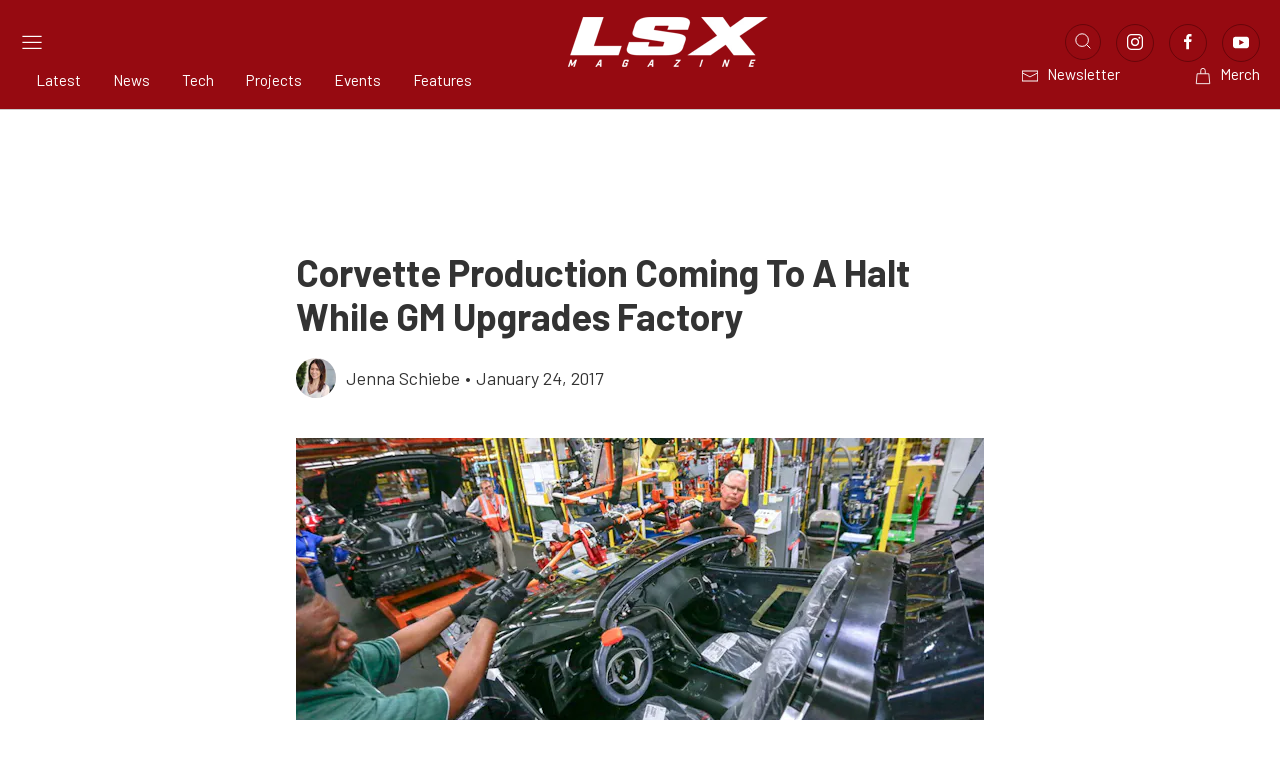

--- FILE ---
content_type: text/html; charset=utf-8
request_url: https://www.google.com/recaptcha/api2/aframe
body_size: 267
content:
<!DOCTYPE HTML><html><head><meta http-equiv="content-type" content="text/html; charset=UTF-8"></head><body><script nonce="R3IL0jNCx8GaMCYggy0SIg">/** Anti-fraud and anti-abuse applications only. See google.com/recaptcha */ try{var clients={'sodar':'https://pagead2.googlesyndication.com/pagead/sodar?'};window.addEventListener("message",function(a){try{if(a.source===window.parent){var b=JSON.parse(a.data);var c=clients[b['id']];if(c){var d=document.createElement('img');d.src=c+b['params']+'&rc='+(localStorage.getItem("rc::a")?sessionStorage.getItem("rc::b"):"");window.document.body.appendChild(d);sessionStorage.setItem("rc::e",parseInt(sessionStorage.getItem("rc::e")||0)+1);localStorage.setItem("rc::h",'1769088976603');}}}catch(b){}});window.parent.postMessage("_grecaptcha_ready", "*");}catch(b){}</script></body></html>

--- FILE ---
content_type: text/javascript
request_url: https://www.lsxmag.com/app/themes/power-websites-theme/dist/scripts/hpto-ad.min.js?ver=5.16.0
body_size: 2248
content:
!function(){"use strict";var e=/^\/86903851\/.*HPTO_2025$/,t=!1,a=!1,o=[],n=new WeakSet,d=null,s=!1;window.addEventListener("scroll",(function e(){s=!0,window.removeEventListener("scroll",e,{passive:!0})}),{passive:!0,once:!0});let i=location.hostname.includes("lndo")||location.hostname.includes("pantheonsite.io")||"localhost"===location.hostname;function r(e,t){window.gtag&&window.gtag("event",e,Object.assign({creative_type:"video",placement:"header",debug_mode:i},t||{}))}function l(e){var t=e&&e.data;t&&"hptoVideo"===t.type&&"adIframe"===t.source&&(d={desktopExpanded:t.desktopExpanded||"",desktopCollapsed:t.desktopCollapsed||"",mobileExpanded:t.mobileExpanded||"",mobileCollapsed:t.mobileCollapsed||"",videoUrl:t.videoUrl||"",videoSide:t.videoSide||""},c())}function c(){var t=document.querySelector(".adslot-header-sitewrap"),a=document.querySelector(".hpto-container");if(t&&a&&o.length){var d=o.slice();o.length=0;for(var s=0;s<d.length;s++){var i=d[s],r=i.slot.getAdUnitPath();if(e.test(r)){var l=i.slot.getSlotElementId(),c=document.getElementById(l);c&&(n.has(c)||u({slotElement:c,adContainer:t}))}}}}function p(e){var t=document.documentElement;t.classList.remove("hpto-ad-expanded","hpto-ad-collapsed"),t.classList.add("hpto-ad-"+e)}function u(e){var t=e.slotElement,a=e.adContainer;if(t&&a){n.add(t),r("ad_impression",{slot_id:t.id}),t.classList.add("generated-ad-class");var o=document.getElementById("ad-video-container"),i=document.getElementById("ad-background-container-desktop"),l=document.getElementById("ad-background-container-mobile");if(o&&i&&l){var c=sessionStorage.getItem("hptoadstate")||"expanded";a.classList.add(c),p(c);var u="",y="",m="",v="",g="",f="";if(L())b(),k(),E(),P(),"expanded"===c?_():x();else var h=0,w=setInterval((function(){(L()||h++>20)&&(clearInterval(w),b(),k(),E(),P(),"expanded"===c?_():x())}),50);window.addEventListener("resize",E)}else console.warn("[HPTO] Missing required containers; aborting this slot init.")}function L(){return!!d&&(m=d.desktopExpanded||"",v=d.desktopCollapsed||"",g=d.mobileExpanded||"",f=d.mobileCollapsed||"",u=d.videoUrl||"",y=d.videoSide||"",!0)}function b(){m&&g&&v&&f&&("expanded"===c?(i.style.setProperty("background-image","url("+m+")","important"),l.style.setProperty("background-image","url("+g+")","important")):(i.style.setProperty("background-image","url("+v+")","important"),l.style.setProperty("background-image","url("+f+")","important")))}function E(){var e=t;if(e){var a=e.querySelector("iframe");e.style.setProperty("width","100%","important"),e.style.setProperty("height","auto","important"),e.style.setProperty("transition","aspect-ratio 0.3s ease","important"),e.style.setProperty("will-change","aspect-ratio","important"),a&&(a.style.setProperty("width","100%","important"),a.style.setProperty("height","auto","important"),a.style.setProperty("transition","aspect-ratio 0.3s ease","important"),a.style.setProperty("will-change","aspect-ratio","important"),a.style.setProperty("position","relative","important"),a.style.setProperty("z-index","1","important"));var o="expanded"===c,n=window.innerWidth<=767,d=window.innerWidth>=1921;if(e.style.aspectRatio="",a&&(a.style.aspectRatio=""),d)e.style.setProperty("width","1600px","important"),e.style.setProperty("margin","0 auto","important"),e.style.aspectRatio="auto",e.style.height=o?"400px":"160px",a&&(a.style.height=o?"400px":"160px",a.style.setProperty("width","1600px","important"),a.style.setProperty("margin","0 auto","important"),a.style.aspectRatio="auto");else if(n){var s=o?"16 / 9":"640 / 213";e.style.aspectRatio=s,a&&(a.style.aspectRatio=s)}else{var i=o?"4 / 1":"10 / 1";e.style.aspectRatio=i,a&&(a.style.aspectRatio=i)}}}function x(){r("ad_collapse",{reason:s?"out_of_view":"programmatic"}),a.classList.remove("expanded"),a.classList.add("collapsed"),o.classList.remove("ad-video-container-expanded"),o.classList.add("ad-video-container-collapsed"),sessionStorage.setItem("hptoadstate","collapsed"),p(c="collapsed"),b(),E(),y&&(o.classList.remove("ad-"+y+"-expanded"),o.classList.add("ad-"+y+"-collapsed"))}function _(){r("ad_expand"),a.classList.remove("collapsed"),a.classList.add("expanded"),o.classList.remove("ad-video-container-collapsed"),o.classList.add("ad-video-container-expanded"),sessionStorage.setItem("hptoadstate","expanded"),p(c="expanded"),b(),E(),y&&(o.classList.remove("ad-"+y+"-collapsed"),o.classList.add("ad-"+y+"-expanded"))}function k(){var e=!1;try{new IntersectionObserver((function(t){t.forEach((function(t){t.isIntersecting&&!e&&(e=!0,r("ad_visible")),!t.isIntersecting&&s&&a.classList.contains("expanded")&&x()}))}),{root:null,rootMargin:"50px",threshold:[0]}).observe(a)}catch(e){console.error("[HPTO] IntersectionObserver error:",e)}}function P(){if(u&&y){var e=document.querySelector("#video-player video");if(e){e.src=u;var t=!1;e.addEventListener("playing",(function(){!t&&e.muted&&e.currentTime<.5&&(t=!0,r("ad_video_autoplay_start"))})),o.classList.add("ad-"+y+"-"+c),o.style.display="block",e.addEventListener("loadeddata",(function(){var t=o.querySelector(".play-button"),a=t.querySelector(".ended"),n=t.querySelector(".playing"),d=t.querySelector(".paused"),s=o.querySelector(".mute-button"),i=o.querySelector(".control-buttons");t.addEventListener("click",(function(t){t.preventDefault(),e.paused||e.ended?(requestAnimationFrame((function(){e.play().then((function(){n.style.display="block",d.style.display="none",a.style.display="none",i.classList.remove("ended")})).catch((function(e){console.warn("[HPTO] Playback failed:",e)}))})),r("ad_video_play",{interaction:"user"})):(e.pause(),n.style.display="none",d.style.display="block",r("ad_video_pause",{time:Math.floor(e.currentTime)}))})),e.addEventListener("ended",(function(){n.style.display="none",d.style.display="none",a.style.display="block",i.classList.add("ended"),x(),r("ad_video_complete",{duration:Math.floor(e.duration)})})),a.addEventListener("click",(function(t){t.preventDefault(),e.currentTime=0,a.style.display="none",n.style.display="block",i.classList.remove("ended"),requestAnimationFrame((function(){e.play().catch((function(e){console.warn("[HPTO] Replay failed:",e)}))})),_(),r("ad_video_replay")})),s.addEventListener("click",(function(t){t.preventDefault();var a=e.muted;e.muted=!a,s.querySelector(".muted").style.display=e.muted?"block":"none",s.querySelector(".with-sound").style.display=e.muted?"none":"block",r(a?"ad_video_unmute":"ad_video_mute")}));var l={25:!1,50:!1,75:!1};e.addEventListener("timeupdate",(function(){if(e.duration){var t=e.currentTime/e.duration*100;[25,50,75].forEach((function(e){t>=e&&!l[e]&&(l[e]=!0,r("ad_video_quartile",{quartile:e}))}))}}))}))}}}}a||(a=!0,window.addEventListener("message",l,{passive:!0})),function(){if(!t)if(t=!0,window.googletag&&window.googletag.cmd)window.googletag.cmd.push(a);else var e=setInterval((function(){window.googletag&&window.googletag.cmd&&(clearInterval(e),window.googletag.cmd.push(a))}),50);function a(){try{window.googletag.pubads().addEventListener("slotRenderEnded",(function(e){o.push(e),c()}))}catch(e){setTimeout(a,50)}}}(),"interactive"===document.readyState||"complete"===document.readyState?c():document.addEventListener("DOMContentLoaded",c,{once:!0}),new MutationObserver(c).observe(document.documentElement,{childList:!0,subtree:!0})}();
//# sourceMappingURL=hpto-ad.min.js.map
